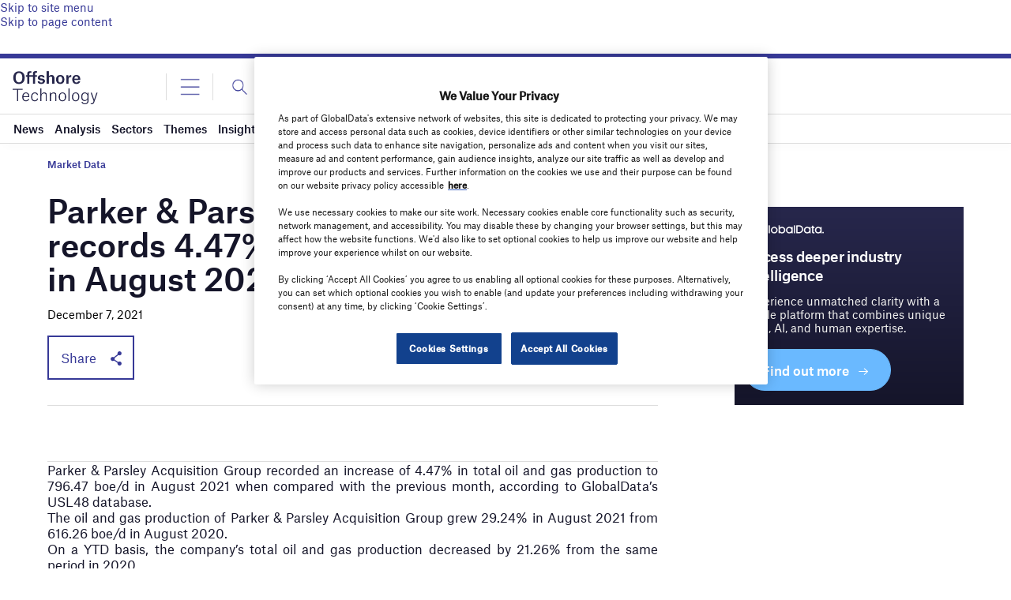

--- FILE ---
content_type: text/html; charset=utf-8
request_url: https://www.google.com/recaptcha/api2/anchor?ar=1&k=6LcqBjQUAAAAAOm0OoVcGhdeuwRaYeG44rfzGqtv&co=aHR0cHM6Ly93d3cub2Zmc2hvcmUtdGVjaG5vbG9neS5jb206NDQz&hl=en&v=PoyoqOPhxBO7pBk68S4YbpHZ&size=normal&anchor-ms=20000&execute-ms=30000&cb=rgpqxccrl3m6
body_size: 49536
content:
<!DOCTYPE HTML><html dir="ltr" lang="en"><head><meta http-equiv="Content-Type" content="text/html; charset=UTF-8">
<meta http-equiv="X-UA-Compatible" content="IE=edge">
<title>reCAPTCHA</title>
<style type="text/css">
/* cyrillic-ext */
@font-face {
  font-family: 'Roboto';
  font-style: normal;
  font-weight: 400;
  font-stretch: 100%;
  src: url(//fonts.gstatic.com/s/roboto/v48/KFO7CnqEu92Fr1ME7kSn66aGLdTylUAMa3GUBHMdazTgWw.woff2) format('woff2');
  unicode-range: U+0460-052F, U+1C80-1C8A, U+20B4, U+2DE0-2DFF, U+A640-A69F, U+FE2E-FE2F;
}
/* cyrillic */
@font-face {
  font-family: 'Roboto';
  font-style: normal;
  font-weight: 400;
  font-stretch: 100%;
  src: url(//fonts.gstatic.com/s/roboto/v48/KFO7CnqEu92Fr1ME7kSn66aGLdTylUAMa3iUBHMdazTgWw.woff2) format('woff2');
  unicode-range: U+0301, U+0400-045F, U+0490-0491, U+04B0-04B1, U+2116;
}
/* greek-ext */
@font-face {
  font-family: 'Roboto';
  font-style: normal;
  font-weight: 400;
  font-stretch: 100%;
  src: url(//fonts.gstatic.com/s/roboto/v48/KFO7CnqEu92Fr1ME7kSn66aGLdTylUAMa3CUBHMdazTgWw.woff2) format('woff2');
  unicode-range: U+1F00-1FFF;
}
/* greek */
@font-face {
  font-family: 'Roboto';
  font-style: normal;
  font-weight: 400;
  font-stretch: 100%;
  src: url(//fonts.gstatic.com/s/roboto/v48/KFO7CnqEu92Fr1ME7kSn66aGLdTylUAMa3-UBHMdazTgWw.woff2) format('woff2');
  unicode-range: U+0370-0377, U+037A-037F, U+0384-038A, U+038C, U+038E-03A1, U+03A3-03FF;
}
/* math */
@font-face {
  font-family: 'Roboto';
  font-style: normal;
  font-weight: 400;
  font-stretch: 100%;
  src: url(//fonts.gstatic.com/s/roboto/v48/KFO7CnqEu92Fr1ME7kSn66aGLdTylUAMawCUBHMdazTgWw.woff2) format('woff2');
  unicode-range: U+0302-0303, U+0305, U+0307-0308, U+0310, U+0312, U+0315, U+031A, U+0326-0327, U+032C, U+032F-0330, U+0332-0333, U+0338, U+033A, U+0346, U+034D, U+0391-03A1, U+03A3-03A9, U+03B1-03C9, U+03D1, U+03D5-03D6, U+03F0-03F1, U+03F4-03F5, U+2016-2017, U+2034-2038, U+203C, U+2040, U+2043, U+2047, U+2050, U+2057, U+205F, U+2070-2071, U+2074-208E, U+2090-209C, U+20D0-20DC, U+20E1, U+20E5-20EF, U+2100-2112, U+2114-2115, U+2117-2121, U+2123-214F, U+2190, U+2192, U+2194-21AE, U+21B0-21E5, U+21F1-21F2, U+21F4-2211, U+2213-2214, U+2216-22FF, U+2308-230B, U+2310, U+2319, U+231C-2321, U+2336-237A, U+237C, U+2395, U+239B-23B7, U+23D0, U+23DC-23E1, U+2474-2475, U+25AF, U+25B3, U+25B7, U+25BD, U+25C1, U+25CA, U+25CC, U+25FB, U+266D-266F, U+27C0-27FF, U+2900-2AFF, U+2B0E-2B11, U+2B30-2B4C, U+2BFE, U+3030, U+FF5B, U+FF5D, U+1D400-1D7FF, U+1EE00-1EEFF;
}
/* symbols */
@font-face {
  font-family: 'Roboto';
  font-style: normal;
  font-weight: 400;
  font-stretch: 100%;
  src: url(//fonts.gstatic.com/s/roboto/v48/KFO7CnqEu92Fr1ME7kSn66aGLdTylUAMaxKUBHMdazTgWw.woff2) format('woff2');
  unicode-range: U+0001-000C, U+000E-001F, U+007F-009F, U+20DD-20E0, U+20E2-20E4, U+2150-218F, U+2190, U+2192, U+2194-2199, U+21AF, U+21E6-21F0, U+21F3, U+2218-2219, U+2299, U+22C4-22C6, U+2300-243F, U+2440-244A, U+2460-24FF, U+25A0-27BF, U+2800-28FF, U+2921-2922, U+2981, U+29BF, U+29EB, U+2B00-2BFF, U+4DC0-4DFF, U+FFF9-FFFB, U+10140-1018E, U+10190-1019C, U+101A0, U+101D0-101FD, U+102E0-102FB, U+10E60-10E7E, U+1D2C0-1D2D3, U+1D2E0-1D37F, U+1F000-1F0FF, U+1F100-1F1AD, U+1F1E6-1F1FF, U+1F30D-1F30F, U+1F315, U+1F31C, U+1F31E, U+1F320-1F32C, U+1F336, U+1F378, U+1F37D, U+1F382, U+1F393-1F39F, U+1F3A7-1F3A8, U+1F3AC-1F3AF, U+1F3C2, U+1F3C4-1F3C6, U+1F3CA-1F3CE, U+1F3D4-1F3E0, U+1F3ED, U+1F3F1-1F3F3, U+1F3F5-1F3F7, U+1F408, U+1F415, U+1F41F, U+1F426, U+1F43F, U+1F441-1F442, U+1F444, U+1F446-1F449, U+1F44C-1F44E, U+1F453, U+1F46A, U+1F47D, U+1F4A3, U+1F4B0, U+1F4B3, U+1F4B9, U+1F4BB, U+1F4BF, U+1F4C8-1F4CB, U+1F4D6, U+1F4DA, U+1F4DF, U+1F4E3-1F4E6, U+1F4EA-1F4ED, U+1F4F7, U+1F4F9-1F4FB, U+1F4FD-1F4FE, U+1F503, U+1F507-1F50B, U+1F50D, U+1F512-1F513, U+1F53E-1F54A, U+1F54F-1F5FA, U+1F610, U+1F650-1F67F, U+1F687, U+1F68D, U+1F691, U+1F694, U+1F698, U+1F6AD, U+1F6B2, U+1F6B9-1F6BA, U+1F6BC, U+1F6C6-1F6CF, U+1F6D3-1F6D7, U+1F6E0-1F6EA, U+1F6F0-1F6F3, U+1F6F7-1F6FC, U+1F700-1F7FF, U+1F800-1F80B, U+1F810-1F847, U+1F850-1F859, U+1F860-1F887, U+1F890-1F8AD, U+1F8B0-1F8BB, U+1F8C0-1F8C1, U+1F900-1F90B, U+1F93B, U+1F946, U+1F984, U+1F996, U+1F9E9, U+1FA00-1FA6F, U+1FA70-1FA7C, U+1FA80-1FA89, U+1FA8F-1FAC6, U+1FACE-1FADC, U+1FADF-1FAE9, U+1FAF0-1FAF8, U+1FB00-1FBFF;
}
/* vietnamese */
@font-face {
  font-family: 'Roboto';
  font-style: normal;
  font-weight: 400;
  font-stretch: 100%;
  src: url(//fonts.gstatic.com/s/roboto/v48/KFO7CnqEu92Fr1ME7kSn66aGLdTylUAMa3OUBHMdazTgWw.woff2) format('woff2');
  unicode-range: U+0102-0103, U+0110-0111, U+0128-0129, U+0168-0169, U+01A0-01A1, U+01AF-01B0, U+0300-0301, U+0303-0304, U+0308-0309, U+0323, U+0329, U+1EA0-1EF9, U+20AB;
}
/* latin-ext */
@font-face {
  font-family: 'Roboto';
  font-style: normal;
  font-weight: 400;
  font-stretch: 100%;
  src: url(//fonts.gstatic.com/s/roboto/v48/KFO7CnqEu92Fr1ME7kSn66aGLdTylUAMa3KUBHMdazTgWw.woff2) format('woff2');
  unicode-range: U+0100-02BA, U+02BD-02C5, U+02C7-02CC, U+02CE-02D7, U+02DD-02FF, U+0304, U+0308, U+0329, U+1D00-1DBF, U+1E00-1E9F, U+1EF2-1EFF, U+2020, U+20A0-20AB, U+20AD-20C0, U+2113, U+2C60-2C7F, U+A720-A7FF;
}
/* latin */
@font-face {
  font-family: 'Roboto';
  font-style: normal;
  font-weight: 400;
  font-stretch: 100%;
  src: url(//fonts.gstatic.com/s/roboto/v48/KFO7CnqEu92Fr1ME7kSn66aGLdTylUAMa3yUBHMdazQ.woff2) format('woff2');
  unicode-range: U+0000-00FF, U+0131, U+0152-0153, U+02BB-02BC, U+02C6, U+02DA, U+02DC, U+0304, U+0308, U+0329, U+2000-206F, U+20AC, U+2122, U+2191, U+2193, U+2212, U+2215, U+FEFF, U+FFFD;
}
/* cyrillic-ext */
@font-face {
  font-family: 'Roboto';
  font-style: normal;
  font-weight: 500;
  font-stretch: 100%;
  src: url(//fonts.gstatic.com/s/roboto/v48/KFO7CnqEu92Fr1ME7kSn66aGLdTylUAMa3GUBHMdazTgWw.woff2) format('woff2');
  unicode-range: U+0460-052F, U+1C80-1C8A, U+20B4, U+2DE0-2DFF, U+A640-A69F, U+FE2E-FE2F;
}
/* cyrillic */
@font-face {
  font-family: 'Roboto';
  font-style: normal;
  font-weight: 500;
  font-stretch: 100%;
  src: url(//fonts.gstatic.com/s/roboto/v48/KFO7CnqEu92Fr1ME7kSn66aGLdTylUAMa3iUBHMdazTgWw.woff2) format('woff2');
  unicode-range: U+0301, U+0400-045F, U+0490-0491, U+04B0-04B1, U+2116;
}
/* greek-ext */
@font-face {
  font-family: 'Roboto';
  font-style: normal;
  font-weight: 500;
  font-stretch: 100%;
  src: url(//fonts.gstatic.com/s/roboto/v48/KFO7CnqEu92Fr1ME7kSn66aGLdTylUAMa3CUBHMdazTgWw.woff2) format('woff2');
  unicode-range: U+1F00-1FFF;
}
/* greek */
@font-face {
  font-family: 'Roboto';
  font-style: normal;
  font-weight: 500;
  font-stretch: 100%;
  src: url(//fonts.gstatic.com/s/roboto/v48/KFO7CnqEu92Fr1ME7kSn66aGLdTylUAMa3-UBHMdazTgWw.woff2) format('woff2');
  unicode-range: U+0370-0377, U+037A-037F, U+0384-038A, U+038C, U+038E-03A1, U+03A3-03FF;
}
/* math */
@font-face {
  font-family: 'Roboto';
  font-style: normal;
  font-weight: 500;
  font-stretch: 100%;
  src: url(//fonts.gstatic.com/s/roboto/v48/KFO7CnqEu92Fr1ME7kSn66aGLdTylUAMawCUBHMdazTgWw.woff2) format('woff2');
  unicode-range: U+0302-0303, U+0305, U+0307-0308, U+0310, U+0312, U+0315, U+031A, U+0326-0327, U+032C, U+032F-0330, U+0332-0333, U+0338, U+033A, U+0346, U+034D, U+0391-03A1, U+03A3-03A9, U+03B1-03C9, U+03D1, U+03D5-03D6, U+03F0-03F1, U+03F4-03F5, U+2016-2017, U+2034-2038, U+203C, U+2040, U+2043, U+2047, U+2050, U+2057, U+205F, U+2070-2071, U+2074-208E, U+2090-209C, U+20D0-20DC, U+20E1, U+20E5-20EF, U+2100-2112, U+2114-2115, U+2117-2121, U+2123-214F, U+2190, U+2192, U+2194-21AE, U+21B0-21E5, U+21F1-21F2, U+21F4-2211, U+2213-2214, U+2216-22FF, U+2308-230B, U+2310, U+2319, U+231C-2321, U+2336-237A, U+237C, U+2395, U+239B-23B7, U+23D0, U+23DC-23E1, U+2474-2475, U+25AF, U+25B3, U+25B7, U+25BD, U+25C1, U+25CA, U+25CC, U+25FB, U+266D-266F, U+27C0-27FF, U+2900-2AFF, U+2B0E-2B11, U+2B30-2B4C, U+2BFE, U+3030, U+FF5B, U+FF5D, U+1D400-1D7FF, U+1EE00-1EEFF;
}
/* symbols */
@font-face {
  font-family: 'Roboto';
  font-style: normal;
  font-weight: 500;
  font-stretch: 100%;
  src: url(//fonts.gstatic.com/s/roboto/v48/KFO7CnqEu92Fr1ME7kSn66aGLdTylUAMaxKUBHMdazTgWw.woff2) format('woff2');
  unicode-range: U+0001-000C, U+000E-001F, U+007F-009F, U+20DD-20E0, U+20E2-20E4, U+2150-218F, U+2190, U+2192, U+2194-2199, U+21AF, U+21E6-21F0, U+21F3, U+2218-2219, U+2299, U+22C4-22C6, U+2300-243F, U+2440-244A, U+2460-24FF, U+25A0-27BF, U+2800-28FF, U+2921-2922, U+2981, U+29BF, U+29EB, U+2B00-2BFF, U+4DC0-4DFF, U+FFF9-FFFB, U+10140-1018E, U+10190-1019C, U+101A0, U+101D0-101FD, U+102E0-102FB, U+10E60-10E7E, U+1D2C0-1D2D3, U+1D2E0-1D37F, U+1F000-1F0FF, U+1F100-1F1AD, U+1F1E6-1F1FF, U+1F30D-1F30F, U+1F315, U+1F31C, U+1F31E, U+1F320-1F32C, U+1F336, U+1F378, U+1F37D, U+1F382, U+1F393-1F39F, U+1F3A7-1F3A8, U+1F3AC-1F3AF, U+1F3C2, U+1F3C4-1F3C6, U+1F3CA-1F3CE, U+1F3D4-1F3E0, U+1F3ED, U+1F3F1-1F3F3, U+1F3F5-1F3F7, U+1F408, U+1F415, U+1F41F, U+1F426, U+1F43F, U+1F441-1F442, U+1F444, U+1F446-1F449, U+1F44C-1F44E, U+1F453, U+1F46A, U+1F47D, U+1F4A3, U+1F4B0, U+1F4B3, U+1F4B9, U+1F4BB, U+1F4BF, U+1F4C8-1F4CB, U+1F4D6, U+1F4DA, U+1F4DF, U+1F4E3-1F4E6, U+1F4EA-1F4ED, U+1F4F7, U+1F4F9-1F4FB, U+1F4FD-1F4FE, U+1F503, U+1F507-1F50B, U+1F50D, U+1F512-1F513, U+1F53E-1F54A, U+1F54F-1F5FA, U+1F610, U+1F650-1F67F, U+1F687, U+1F68D, U+1F691, U+1F694, U+1F698, U+1F6AD, U+1F6B2, U+1F6B9-1F6BA, U+1F6BC, U+1F6C6-1F6CF, U+1F6D3-1F6D7, U+1F6E0-1F6EA, U+1F6F0-1F6F3, U+1F6F7-1F6FC, U+1F700-1F7FF, U+1F800-1F80B, U+1F810-1F847, U+1F850-1F859, U+1F860-1F887, U+1F890-1F8AD, U+1F8B0-1F8BB, U+1F8C0-1F8C1, U+1F900-1F90B, U+1F93B, U+1F946, U+1F984, U+1F996, U+1F9E9, U+1FA00-1FA6F, U+1FA70-1FA7C, U+1FA80-1FA89, U+1FA8F-1FAC6, U+1FACE-1FADC, U+1FADF-1FAE9, U+1FAF0-1FAF8, U+1FB00-1FBFF;
}
/* vietnamese */
@font-face {
  font-family: 'Roboto';
  font-style: normal;
  font-weight: 500;
  font-stretch: 100%;
  src: url(//fonts.gstatic.com/s/roboto/v48/KFO7CnqEu92Fr1ME7kSn66aGLdTylUAMa3OUBHMdazTgWw.woff2) format('woff2');
  unicode-range: U+0102-0103, U+0110-0111, U+0128-0129, U+0168-0169, U+01A0-01A1, U+01AF-01B0, U+0300-0301, U+0303-0304, U+0308-0309, U+0323, U+0329, U+1EA0-1EF9, U+20AB;
}
/* latin-ext */
@font-face {
  font-family: 'Roboto';
  font-style: normal;
  font-weight: 500;
  font-stretch: 100%;
  src: url(//fonts.gstatic.com/s/roboto/v48/KFO7CnqEu92Fr1ME7kSn66aGLdTylUAMa3KUBHMdazTgWw.woff2) format('woff2');
  unicode-range: U+0100-02BA, U+02BD-02C5, U+02C7-02CC, U+02CE-02D7, U+02DD-02FF, U+0304, U+0308, U+0329, U+1D00-1DBF, U+1E00-1E9F, U+1EF2-1EFF, U+2020, U+20A0-20AB, U+20AD-20C0, U+2113, U+2C60-2C7F, U+A720-A7FF;
}
/* latin */
@font-face {
  font-family: 'Roboto';
  font-style: normal;
  font-weight: 500;
  font-stretch: 100%;
  src: url(//fonts.gstatic.com/s/roboto/v48/KFO7CnqEu92Fr1ME7kSn66aGLdTylUAMa3yUBHMdazQ.woff2) format('woff2');
  unicode-range: U+0000-00FF, U+0131, U+0152-0153, U+02BB-02BC, U+02C6, U+02DA, U+02DC, U+0304, U+0308, U+0329, U+2000-206F, U+20AC, U+2122, U+2191, U+2193, U+2212, U+2215, U+FEFF, U+FFFD;
}
/* cyrillic-ext */
@font-face {
  font-family: 'Roboto';
  font-style: normal;
  font-weight: 900;
  font-stretch: 100%;
  src: url(//fonts.gstatic.com/s/roboto/v48/KFO7CnqEu92Fr1ME7kSn66aGLdTylUAMa3GUBHMdazTgWw.woff2) format('woff2');
  unicode-range: U+0460-052F, U+1C80-1C8A, U+20B4, U+2DE0-2DFF, U+A640-A69F, U+FE2E-FE2F;
}
/* cyrillic */
@font-face {
  font-family: 'Roboto';
  font-style: normal;
  font-weight: 900;
  font-stretch: 100%;
  src: url(//fonts.gstatic.com/s/roboto/v48/KFO7CnqEu92Fr1ME7kSn66aGLdTylUAMa3iUBHMdazTgWw.woff2) format('woff2');
  unicode-range: U+0301, U+0400-045F, U+0490-0491, U+04B0-04B1, U+2116;
}
/* greek-ext */
@font-face {
  font-family: 'Roboto';
  font-style: normal;
  font-weight: 900;
  font-stretch: 100%;
  src: url(//fonts.gstatic.com/s/roboto/v48/KFO7CnqEu92Fr1ME7kSn66aGLdTylUAMa3CUBHMdazTgWw.woff2) format('woff2');
  unicode-range: U+1F00-1FFF;
}
/* greek */
@font-face {
  font-family: 'Roboto';
  font-style: normal;
  font-weight: 900;
  font-stretch: 100%;
  src: url(//fonts.gstatic.com/s/roboto/v48/KFO7CnqEu92Fr1ME7kSn66aGLdTylUAMa3-UBHMdazTgWw.woff2) format('woff2');
  unicode-range: U+0370-0377, U+037A-037F, U+0384-038A, U+038C, U+038E-03A1, U+03A3-03FF;
}
/* math */
@font-face {
  font-family: 'Roboto';
  font-style: normal;
  font-weight: 900;
  font-stretch: 100%;
  src: url(//fonts.gstatic.com/s/roboto/v48/KFO7CnqEu92Fr1ME7kSn66aGLdTylUAMawCUBHMdazTgWw.woff2) format('woff2');
  unicode-range: U+0302-0303, U+0305, U+0307-0308, U+0310, U+0312, U+0315, U+031A, U+0326-0327, U+032C, U+032F-0330, U+0332-0333, U+0338, U+033A, U+0346, U+034D, U+0391-03A1, U+03A3-03A9, U+03B1-03C9, U+03D1, U+03D5-03D6, U+03F0-03F1, U+03F4-03F5, U+2016-2017, U+2034-2038, U+203C, U+2040, U+2043, U+2047, U+2050, U+2057, U+205F, U+2070-2071, U+2074-208E, U+2090-209C, U+20D0-20DC, U+20E1, U+20E5-20EF, U+2100-2112, U+2114-2115, U+2117-2121, U+2123-214F, U+2190, U+2192, U+2194-21AE, U+21B0-21E5, U+21F1-21F2, U+21F4-2211, U+2213-2214, U+2216-22FF, U+2308-230B, U+2310, U+2319, U+231C-2321, U+2336-237A, U+237C, U+2395, U+239B-23B7, U+23D0, U+23DC-23E1, U+2474-2475, U+25AF, U+25B3, U+25B7, U+25BD, U+25C1, U+25CA, U+25CC, U+25FB, U+266D-266F, U+27C0-27FF, U+2900-2AFF, U+2B0E-2B11, U+2B30-2B4C, U+2BFE, U+3030, U+FF5B, U+FF5D, U+1D400-1D7FF, U+1EE00-1EEFF;
}
/* symbols */
@font-face {
  font-family: 'Roboto';
  font-style: normal;
  font-weight: 900;
  font-stretch: 100%;
  src: url(//fonts.gstatic.com/s/roboto/v48/KFO7CnqEu92Fr1ME7kSn66aGLdTylUAMaxKUBHMdazTgWw.woff2) format('woff2');
  unicode-range: U+0001-000C, U+000E-001F, U+007F-009F, U+20DD-20E0, U+20E2-20E4, U+2150-218F, U+2190, U+2192, U+2194-2199, U+21AF, U+21E6-21F0, U+21F3, U+2218-2219, U+2299, U+22C4-22C6, U+2300-243F, U+2440-244A, U+2460-24FF, U+25A0-27BF, U+2800-28FF, U+2921-2922, U+2981, U+29BF, U+29EB, U+2B00-2BFF, U+4DC0-4DFF, U+FFF9-FFFB, U+10140-1018E, U+10190-1019C, U+101A0, U+101D0-101FD, U+102E0-102FB, U+10E60-10E7E, U+1D2C0-1D2D3, U+1D2E0-1D37F, U+1F000-1F0FF, U+1F100-1F1AD, U+1F1E6-1F1FF, U+1F30D-1F30F, U+1F315, U+1F31C, U+1F31E, U+1F320-1F32C, U+1F336, U+1F378, U+1F37D, U+1F382, U+1F393-1F39F, U+1F3A7-1F3A8, U+1F3AC-1F3AF, U+1F3C2, U+1F3C4-1F3C6, U+1F3CA-1F3CE, U+1F3D4-1F3E0, U+1F3ED, U+1F3F1-1F3F3, U+1F3F5-1F3F7, U+1F408, U+1F415, U+1F41F, U+1F426, U+1F43F, U+1F441-1F442, U+1F444, U+1F446-1F449, U+1F44C-1F44E, U+1F453, U+1F46A, U+1F47D, U+1F4A3, U+1F4B0, U+1F4B3, U+1F4B9, U+1F4BB, U+1F4BF, U+1F4C8-1F4CB, U+1F4D6, U+1F4DA, U+1F4DF, U+1F4E3-1F4E6, U+1F4EA-1F4ED, U+1F4F7, U+1F4F9-1F4FB, U+1F4FD-1F4FE, U+1F503, U+1F507-1F50B, U+1F50D, U+1F512-1F513, U+1F53E-1F54A, U+1F54F-1F5FA, U+1F610, U+1F650-1F67F, U+1F687, U+1F68D, U+1F691, U+1F694, U+1F698, U+1F6AD, U+1F6B2, U+1F6B9-1F6BA, U+1F6BC, U+1F6C6-1F6CF, U+1F6D3-1F6D7, U+1F6E0-1F6EA, U+1F6F0-1F6F3, U+1F6F7-1F6FC, U+1F700-1F7FF, U+1F800-1F80B, U+1F810-1F847, U+1F850-1F859, U+1F860-1F887, U+1F890-1F8AD, U+1F8B0-1F8BB, U+1F8C0-1F8C1, U+1F900-1F90B, U+1F93B, U+1F946, U+1F984, U+1F996, U+1F9E9, U+1FA00-1FA6F, U+1FA70-1FA7C, U+1FA80-1FA89, U+1FA8F-1FAC6, U+1FACE-1FADC, U+1FADF-1FAE9, U+1FAF0-1FAF8, U+1FB00-1FBFF;
}
/* vietnamese */
@font-face {
  font-family: 'Roboto';
  font-style: normal;
  font-weight: 900;
  font-stretch: 100%;
  src: url(//fonts.gstatic.com/s/roboto/v48/KFO7CnqEu92Fr1ME7kSn66aGLdTylUAMa3OUBHMdazTgWw.woff2) format('woff2');
  unicode-range: U+0102-0103, U+0110-0111, U+0128-0129, U+0168-0169, U+01A0-01A1, U+01AF-01B0, U+0300-0301, U+0303-0304, U+0308-0309, U+0323, U+0329, U+1EA0-1EF9, U+20AB;
}
/* latin-ext */
@font-face {
  font-family: 'Roboto';
  font-style: normal;
  font-weight: 900;
  font-stretch: 100%;
  src: url(//fonts.gstatic.com/s/roboto/v48/KFO7CnqEu92Fr1ME7kSn66aGLdTylUAMa3KUBHMdazTgWw.woff2) format('woff2');
  unicode-range: U+0100-02BA, U+02BD-02C5, U+02C7-02CC, U+02CE-02D7, U+02DD-02FF, U+0304, U+0308, U+0329, U+1D00-1DBF, U+1E00-1E9F, U+1EF2-1EFF, U+2020, U+20A0-20AB, U+20AD-20C0, U+2113, U+2C60-2C7F, U+A720-A7FF;
}
/* latin */
@font-face {
  font-family: 'Roboto';
  font-style: normal;
  font-weight: 900;
  font-stretch: 100%;
  src: url(//fonts.gstatic.com/s/roboto/v48/KFO7CnqEu92Fr1ME7kSn66aGLdTylUAMa3yUBHMdazQ.woff2) format('woff2');
  unicode-range: U+0000-00FF, U+0131, U+0152-0153, U+02BB-02BC, U+02C6, U+02DA, U+02DC, U+0304, U+0308, U+0329, U+2000-206F, U+20AC, U+2122, U+2191, U+2193, U+2212, U+2215, U+FEFF, U+FFFD;
}

</style>
<link rel="stylesheet" type="text/css" href="https://www.gstatic.com/recaptcha/releases/PoyoqOPhxBO7pBk68S4YbpHZ/styles__ltr.css">
<script nonce="00Nx60r4emDuheRjjhE01w" type="text/javascript">window['__recaptcha_api'] = 'https://www.google.com/recaptcha/api2/';</script>
<script type="text/javascript" src="https://www.gstatic.com/recaptcha/releases/PoyoqOPhxBO7pBk68S4YbpHZ/recaptcha__en.js" nonce="00Nx60r4emDuheRjjhE01w">
      
    </script></head>
<body><div id="rc-anchor-alert" class="rc-anchor-alert"></div>
<input type="hidden" id="recaptcha-token" value="[base64]">
<script type="text/javascript" nonce="00Nx60r4emDuheRjjhE01w">
      recaptcha.anchor.Main.init("[\x22ainput\x22,[\x22bgdata\x22,\x22\x22,\[base64]/[base64]/[base64]/[base64]/[base64]/[base64]/[base64]/[base64]/[base64]/[base64]\\u003d\x22,\[base64]\x22,\[base64]/DgcKBw49xw4PCp8OpKMO1wpHCpEQfwqXCp8Oew6d5KCx7wpTDr8KAUxhtTkDDjMOCwp/DpwhxCcKhwq/DqcOYwqbCtcKKFgbDq2jDuMO3DMO8w6pyb0UVRQXDq09Vwq/Dm1ZubMOjwqnCrcOOXi41wrIoworDuzrDqEwHwo8ZccO8MB9zw47DilDCtydcc1nCjQxhdcKWLMOXwrrDsVMcwqheWcOrw4rDp8KjC8KQw4rDhsKpw7tvw6EtasKqwr/DtsKPIxlpWsOFcMOIBcO9wqZ4ak1Bwpkcw60ofh0oLyTDiW95AcKmQG8JQHk/[base64]/[base64]/DnEtjDCxkM8Ohw5tKA8O+WzYpJUArWMKvccOzwo8Mw6MowrRFZ8OyE8KOJ8OiWGvCuCN8w7JYw5vCkcKAVxpFTMK/wqAUK0XDpnrCpDjDuxlQMiDCuCcvW8KAOcKzTV/[base64]/Ckj7CrMOgIMOKJ0YSLm8JJMOOw54dc8OVwo4Yw44lQH0ZwrbDgEpwwrLDh0jDgcKuH8OWwr03SMKQMMOadMOaw7HDultvwq3CkcKvw6QJw7XDv8Ouw6TCl3PCtMO/w4QUEBLDhsKLS0VIJ8K8w6kDw6MBDQJqwpsXw7gZRDDDmkkmCsKlI8ODAsKswqkhw7g0w4jDnHh+ZHjDsXVJw7coEBBMBsK3w57Dmng8TG/Ci3nDr8OCN8Ogw5XDmcO6cGUxHC1/[base64]/DuQoKMcKQVTVqw5LDt8KaQsOZw4hcwqc2wpzDln3CvMOuAcOXCWVPwq4cw5oJTS0xwrNmwqfCkxctw6AGcsOVwrjDlsO6wpQ3SsOqUwJhwoIrCcOQw77ClCDDqn9+NQtrw6MHw6vDqcKjwpHDlMKTw7nCjcKGesOwwqTDm1IBN8KBbMK/w71Uw6XDvsOUXhnDsMOJFFfCtcOoDcKwVitfw6PDkSXDoknCgMKyw4/[base64]/[base64]/ClGvDscOiw7nDohB0M8KePx3CmxPDmMOnw7rCljAAW2HCpknDgsOLJsK6w4bDvAzCn1jCsy5Qw73Cs8KaVWrCqB00TwLDrsOfesKTKkzDpRLDtMKIccK/MMOiw77DiEsmwp3DoMKfAQkRw7rDhCDDk0dxwrNnwoLDt0twFT/[base64]/[base64]/CnCbDjzfDt8OgwojCtEoTwpbDhsOwZW1iw5TDj2fCiTLDjmTDsV1VwowJw4Yiw4MzHAhDN19ABMOeB8Obwocuw6XCjw91bBlww4PCuMOcH8ODHGUFwqTDr8KzwofDh8OvwqcZw7rDn8ODK8K6w7vCisOANTwCw6DDl2TComHDvn/CqyLDqUXDh35YV0FEw5NlwrLDthF/w7jDv8KrwrjCr8Orw6QWwqAoR8O+woRBdHw3w51UAsOBwp9Nw5QYCl4JwpYJfQ3DoMOmN3liwqDDugnDp8KcwpXDusK6wr7DmcO9KcKGXcKfwookLx9OLyPCisKETcOXcsKELcKxwrfDsDHCrB7DplpybXhyM8KqdADCtRDDoG/[base64]/CiVDCi8K2O8KPwoQCJ8K8wq0bEMOEdsOdHizDgMORXBvCowzCtsK9HSjCln5HwqsbworCrMO5EznDl8KOw69Vw6HCvlPDvAnCj8KiFig9SMOlc8Kzwq/[base64]/[base64]/CpStpHiDCpAnCkmYWwpILw6XDtmtoZMO/[base64]/[base64]/[base64]/wrkmwqfDp8OYRcOrw7s5wpvDmMOQwqEJc2TCusOQV8OzTcOwRCd/w7NpeVllwqvDhcKHw7d9SsKIJcOXbsKFwpLDulLCuTdhw5DDmsONw5TDlw/[base64]/[base64]/DpMO9wrdJD8ODCsOPw4MldcKpGcKrwrfDm0A0wqE+EhzDkcKFOsO1GsOaw7Nfw5nDsMKmYghfJMK9D8OqJcKWaF8nEsKXw5HDnDTDlsOmw6hmCcKTZgIOV8KVwprCgMOsEcOMw4NbVMOUw7I6I1TDtWnCicOawqg3H8Kqw6ENAAZ+wqQ5PcOZGsOqwrQsbcKqbjMPwp/CgMKNwrRsw6/Cn8K0GWjCrm/CtzQQJcKKw5c2wqvCrkohS2oSMmQ5w583J15iLsO/N3QDE2LCusK8IcKTwpjDgcORw5bDtiUPLMKEwr7ChQxYF8OKw4Z6OVzCkgpQeEQow53DlcOzwq/DvXXDtzccKcOFbXAKw5/DpkZvw7HCpjjCkix2wqrCjXdMPDvDuHtVwq3DkUHDj8Knwp07fcKVwo1hFCTDqQ/DmkJcDcK1w5ssA8OWBwlJIT5hLgXCjWpmH8O3CcOVwo4DMGIZwrM8worChnhGVcOBcMK1ZQDDrShXUcOfw5bCucO/[base64]/[base64]/CimweQF5sbsKVbjsowp7Do1vCrzNvV8KpW8K/[base64]/DiyrChCkeSnPDvsOWwqY/[base64]/[base64]/CpsKFw5LCu0LDlBcFMcOFKmfCjDzChkYvPcK0NRsow7NsNDtGK8OGwo3CpMK7esKvwovDvEM4w7QjwqHCuxHDmMOswr9HwpfDixPClBjDuANQecO6PWbCrw3DtxfCmsOvw7oNw6/[base64]/woDDs07DlDfCuMKLwrLCrTXDr8KUQ8OCw6XCp2A1SMKewoc8d8Kddmk2SMK3w60bwrtnw7jDuUIEwpjDmldGaGETEcK2RAZGGFbDk1tWdR1wZ3UQd2bDq23Dq1LCsQrCh8OjaTLDiX7DnShPw57DvQknwrEKw6nCj1nDrFNlexXDuG4Rwq/DpWTDo8KFamHDoEpNwrZhLFjCscKswrR1w7rCpRIUMlhLwq0IecOrM0XCgsO2w4Q/SMKeOcKJwogGwpoNw7pbw6jCncOeYD3DvUPCu8O4b8OFw4ISw6jCkcOTw5DDkhTCkEfDhDwSMMK8wrBlwoMQw4wBecODQcO9wqzDgcOtfijCnF/[base64]/DmTbDmsO/worDi8OAw7vDhjfDlhsCw5HCgQXDrkUFwrfClMKIUsOKw5fCk8OewpwJwpcowozCt0MuwpRawpZNI8OTw6bDpcO9PsOuwpHCjA/[base64]/Cj8Klwp/Cu8KIDcO9w47DgcOMw4/[base64]/DoMOCbAfCkCTCpQUvwqYaw5keESh4wobDncKvHnVOUMOvw4BbFlN7woFJFGrDqBwIcsOlwqUXwr9VG8OqU8KJcAZuw47CgSMKODcHAcOkw4lELMKzw7zCtgQHw7/CgsOtw7NKw4t+wrLClcK6woTCmMOUF23Dm8KHwotEwo1KwqZjw7ApYMKSY8Ovw6MLwos+fA3CpkPCj8K7YMOSRj0lwrA9TsKPCwHCjnYnQsOpPcKnXsOSQ8OywobCqcOdw6XDl8KMGsO/[base64]/[base64]/[base64]/[base64]/CscKrXsKgwowQw4NNwrzCsMKgwp/[base64]/d0vDtMKMZsOVwpjDgTHCmQkZwqXCrMKxwpjCk0/CmVzDvcOuPsK0IGYaHMKqw43DpMK+wpUBw4nDvMO2YMKWwq1MwpoiLBHCkMOvwoskFRN8w4F4HDDCjgrDtCrCoRFcw5oSU8Kuwr/CoDFnwr06O3PDsXvCqMKiHBByw7EQR8Kvw5hpeMKbwopKAEzCvlDDpCZWwp/DjcKMw58Kw6J1DyXDvMOOw5HDqgUXworCiH3DrsOuIGBPw557J8OMw4RbMcOhQcKBY8KnwobCmcKmwoIkIsOKw5siBwvChiIJZUzDvhx7SMKBBsOMJy4swopaworDssOvdcOcw7rDqMOndcOHSsO0Y8KbwrnDoFfDphQhSxBzwo3DkcOsMsKhw6/DnsKKK1MdUkNgEsO9YHXDsMOLLEbCvWQ6W8KHwpbDtcObw6N8SsKnDcKUwpQQw7RgQQHCjMOTw73Cp8KaSiktw5Qqw6PCmsKZXMKBO8O3ZMKkPMKSJXsNwr4DRHY/KivClF5Zw43DqCJSwoxtDBhCbcOGDsK3wr00WMKXCx5gwoQobMOOwpkSbMOnw7V1w4Q2IB7DrcOEw5paaMKZw7d/WcOPaDvCk1LCmWzCgCfCjyzCkXh6UcOmVcOIw6kJATxuBcK0wprCnBoRAMKYw4trM8K3GMO9wrIywrkFwoRew57DpWjCtMOmQMKuHsOvBQvDhMO2woppXDHDrUpLw6Vyw6DDhGIBw64xYktgbx7Cjwg/X8KuKcK/w65RRsOlw6DCu8OnwooxOwfCp8KRwonDmMKdXcK6KyJjFGl/w7dawr0xwrh3wrrCnULCu8KVw6pxwp1yJsO7DS/CiG9cwpjCisOTwrnCrxTDgAceUMOqI8KSdMK+YsKfHxLCmBU8ZAUWfTvDmA1uwqTCqMOGe8Ohw6oibMOmEsKHAsOADQ1OHGdNNXLDpjgNw6Mqw4/[base64]/ClMKsw7nCg8Kbw5AWQQTChyUNwpdKKMKlW8KmwpjCgBlWVxTClD3DrFEHwroow53DlHhgdlMCPcKkw5Ufw758w7RNw5/Dtj/[base64]/[base64]/DjSkdwrXDp8K/woATBMOHdl3CtcKFR3HClWpqWMK+C8Kcwo3ChMKsYMKGbsOuDHx8wr/ClcKIwr3CqsKrCR3DjcOOw7lJIcORw5jDq8K/w5pRNCrCgMKRACw9UhfDtsOSw5DCrMKQURUnZsO9RsONwqMmw5kHeV7DssKpwpkjwpPCiUnDqnvDlcKtdsKsRjc0XcOWwph3w6/[base64]/e8KMZsOvwr95WmkgQsOAwptGJcO0VxHDmCnDiDAKLzMQSsK6wp9+WcKvwplzwqlNw5nCnlZrwq4KQUzDn8O8LcOYRiDCogpHBlbCqWrChsO5DcOqMTYMcnTDvMO8woLDribCnyMwwqfCjgXCucK7w5PDn8O8PsOdw4DDpcKETRM1IMKRw5/DuEZBw4jDokbDq8K8C17DtnVWCnoQwoHDqGXCtMOnw4PDn0pAwp4sw4p5wrNgcGrDpjLDq8Krw6nDtMKpfsKEQ1tneS/Dg8KTBEvDnFQNwp7Ck3BQw7QKPUJqcCZJwpjCisKGIAUKwrzCoF5Ow7YvwobCjMOwWzTDocKdw4DClH7Dk0ZQwo3CpMOAKMOHwp/[base64]/DnA/[base64]/WcOmcsOFUsOhw6zDkQLCqnPCp8K0wrhlw45RZ8OgwrrClVzDmUTDuUbDvFTDhDfDghnDsQsUdmrDjCcDWjRcAMKvZD7ChcOWwrzDucOCwp9Jw7opw7DDqRPCjWNyYcK/NgoBVQDCl8OeVjbDisOswpnDqBpYJ3zCsMK5wqJDdsKZwrAgwrpoAsOcaVIHOsOcw41HalJBwq0YQ8OswqEqwqJ3J8OjbVDDtcOvw70Dw6/DjsORFMKQwppKDcKoZ0TDpVDCukTDgXZJw5A9cCJ8G0bDsiwqMsO1wqRnw7zCkcObwrnCu2wAIcO7dcOnHVomDMK9wps7w7HCsCJ8w61uw4kaw4XDgDdJeg1mTMOQwpTDjyzDosK9wrHCgjLCrUvDillDw6vDgzgFwoDDgCM3WcO9BUUlNsKsXcKFBD3DqsKhEMOVwo/Dl8KkPlRvw7FVKTV4w6F9w4bCpcOXw7vDqhbDv8Oww4UOVMOkYW7CrsOrXF9RwrbCm1jCjsKRA8KARQpMZ2TDoMOHw7/DsVDClRzDkcOcwoYSAsOswpzCmmbCixMHwoJIHMKawqDCmsKkw77CiMOaSA7DkcODHT/CnhZoHcKmw7c0LlkEHTg7wpprw50aLlwKwqvCq8O9Ny3ChQQUFMOHRGrCvcK3aMOzw5txPkrCqsKpaVTCk8KcKX16QcOmHMKnGsKWw4/[base64]/DtsOOw4rCrcODEzPCkUvCtVzCm8KkwqUfNcKkUMO4wot/B0/[base64]/[base64]/wrXCoGktcxXCrG3Dm8Kxw5fCgsK4CsKaw4NuBsOgw4vCk8OuZjfDl1/CnUBXwrPDtxHCusK/KBxtAkPCocOyR8KUfCvCgADCvcOtw5kpwr7CqAHDmntxw4nDgiPCsBHDmMOJeMKpwqLDpEYuBmfDoEM/[base64]/wpdewqgEB0DDklQxw4/CtzLDncKuV8Krwo4mwpXCvMK+bcO7ZcKFwotJUnDCkTBYJcKyW8O5H8KgwrUNdX7CnsOjVsKow5fDocOAwrohIANbw6DCmsKdAMOEwogyb1/Co17CqcO5AMOpQkAiw5/Di8KQw7AGGMOXwrBSF8OQwpB9HMKCwpp3S8K6OC8MwrQdw6fCvsKNwp7CqsK/V8OZwp7CnXpzw4DCpFvCksKVfcKgD8ODwqcbEcK2NcKKw7YLesODw7rDu8KOWVgsw5hFDsKMwq5xw5ZmwpzDux/CuVLCj8KJwqPCosKmwpfDgAzCmcKUw6vCn8O6bMOcczgZOG5ULxzDrGkpw4PCg1jCucOVUBcPeMKheybDnynCsUnDqsO7NsKnVzLDmsKuaRrCu8ObYMO/YEXCpX7DnQbDojVHdcKlwolDw7rDiMK3w4DDn2bCo3I1Ihpqa154QsOwBDxSw6fDjsK5NTAFAsO+BjBmwojCscOnwplBwpfDuDjDin/Ck8ONJkvDsngfAkBVL3kxw782wo/CqHjCjcK2wqnCvnJWw73Cq08Vwq7DjCsvK1jCt27DtMKCw7o0w5vDocOMw5HDm8K4w41RQCwzAMKBIHopw7PCmsObaMOBe8OaR8KGw7HClAIZD8OYY8O4wptuw7XDtxPDoVHDvMO/[base64]/[base64]/NcKAQDEIC8ObVUEcw7QhK8OEw6jCvVxPVsKkNMOjGMOHwq8awqBlwq7DrMOVwoXCvRUfbFPCncKPwpw2w70mOB3DshLCssOMDhfCuMOEwqvCjcOlw7bDq00eAlgdw5B7wo/Dl8K+wrsqFsOAwojDnwFxwqXCilXDqiPCjcKrw4w2wpcEf2RawoNFPcKpwroCbyrCrjrCqkRYw48RwoFiT0HDjx/Dp8KIw4BnI8KFwqvCkcOPSgs9w69haB8cw5YxNMKWw417woNkwoJ3W8KebsKAwqR+XBRKFlHCgjJzMUfDicKcAcKfGMOLBMKcXjMxw54VKzzDgm/DksOrw7TDh8OqwollBA3DrsOOIHfDqyhNZlNOBcOaQ8KyYcOswojCrwLChcKEwobDvh0EMRcJw67DucKMdcOEXMKywocgwobCrMOWYcKFwr4PwrHDrixHJAR1w6fDgXIvTMOVw7oSw4PDicO2ayNFHcKJPW/CjErDrcOgMsKJYTrCtMOQwrzDqyDCscK7TS8kw7ZWehjCmFkUwrliecK7wohgEcOgXSLCjj1two8fw4fDjUp3woZ1BsOJU1bCvVTCknFPP3VSwrhfw4fCvGdBwqlIw41nQgvCisOQF8OMwo3Co00JZQx0FUTDk8OywqrClMK/w4hqP8O3QVkuwrHDkAsjw6LDs8O/[base64]/DiXEbwonCmlwRw5rDqsKuw65Nw63CjzgNwpzClm3CuMKEwpUXw6owRcKxIXJuwpHDpyzDvVDDsULDl2jCicK5dEcFwqEpw4PCpz/DicKrwpESw49jGsK9w47DicKywpDDvCcmwoXDgsObPjhHwqvCkC59empOwoXConIZTXDCrRjDgV3DmMObw7TClnHCsyDDiMKGfwpyw7/DqsOMwpPDusO/IsKnwoMPFjnDqTcbwobDj21zCMOOQMOmTg/DosKiLcO9dMOUwqAYw5bCvHzClcKDT8K1PcOlwqIsKMONw4ZmwrXDh8OvcmsYUcKhw6pFR8K/[base64]/Ct8Kww55zw6TDolk6BcKFI8OULsKWaV55CcKRLcOcw4JkBVvDtUvChMKmG3NaIgJJwoM+LcK1w5BYw63ClEJGw6rDhw3DocOzw4rDuwvDmR3DkABawpvDsDodYMOWP3LCoj3Dl8Kqw4A/RTUNwpYIB8KRL8KKF0RWMz/DmmrDmcOaPsOmCMO9Cn3Cr8KcOcOFSmLDhRPCkcK2CsOPwp7DviBXUyU2wrTDqcKIw7DCtsOgw7jCl8KVYQVQwrnCuSHDkMKywq8NYyHCkMKWFn5+w6nDlMKRw74Iw4fDsBsbw5svwpNKagDClx4+wq/Dv8OLFcO5w6tKI1BmJDnCrMK4VHzDtMKsGVVfwqPCqn5PwpbDh8OIUsOOw4TCq8OvDkYpM8OJw6I0QMKURHIPAsOvw6jCoMOAw63CssKGM8OGwrksE8KewpDClBjDhcOeei3DpzEdwqlcwrLCqcKkwohpQWnDl8ODFzRSEWN/wrrDpkNLw7XCtsKeUMKfFHNEw6sWH8Kkw7DClMOxwrfCrMOpQwVwBylLK1IwwoPDmwBqf8OLwoEjwoM7OcKDFsKJNMKPw43DgcKkJ8O9wp7CvMK1wr81w4kiw48XQcKwQgtKwqTDgsOmwozCn8KCwq/Cr27CrnXDpcKWwqR4woTDjMKVZMO7w5thS8O+w6vDoBMiXcKpwoIqwqgjw4bDhsO8w7xoCsO8WMKCwpHCihXDj2HDhll5RSUSPHHCmsKhL8O6HURVNFbDgRxxFwM+w60gTW7DoDEcDjrCsCNfwp5xwqJUasOUfcO2w5fDvsOrZcOnw6N5MgYGQcK/woPDrMOgwoRiw5Ytw7DDqcKySMK7wpVfUsKuwrspw4vCiMOkwoNqMsKSBcOHWcOXwoF6w5ZmwowHw6rCrHI1w4TCoMKGw7lYJ8KKKC7CqMKUDhfCjEHDsMOCwp3DrXV+w4PCt8OgYcKrSsObwoovZX1Yw7bDhsOFwosXcELDg8KswpfDn0gVw7DDjsKmEg/DgcO/N27ChMOINCHDrVQTwqDCkh3Dhm5mw4xkYcO4OEN8woLCuMKkw6bDjcK5wrbDgWFKN8Kiw5HCvMKeN2lbw5vDqnlew4nDhxdJw6fDhcKeKCbDjUnCpMKpPltfwpPCq8OLw5YUwpnCusOywotzwrDCvsKVNxdzbhtcCsKvw7bDtUcZw7kBMX/DgMOIZsOTPsO4BgdHw53DuR1fwr7CrQ/Dq8Okw506ZMO9wogiZsKkQcKuw5kvw6rDk8KRVjXDjMKcw7/DtcOSwrjCmcKuaSIjw5IJekzDqsKYwpfCp8OJw4jCqMO6wqfCmjLClXxAw6/DocKcEVZeUBfCkiVxwoPDg8K/w5rDmlnChcKZw7Zhw6bCgsKlw7JzWMO9w5vCrRLDlmvDu3gmLSbCtUZgaBYuw6JJKMOCchkrRgXDrsObw4lfw7V6w63CvjXDmGLCscKiw6XCg8OqwoU1McKvccKoNxFhVsKIw7bDqD9jG2/[base64]/DncK5w5TChBrCrgg0PU1OVELDmsOFHMOnNsOQF8OhwqMvKGFfV1rCpALCqgpBwoPDh1tWe8KBwp/DgsKswpJfwoVpwofCscKKwrnCn8OtMsKrw5/[base64]/DoH/DosOWw6MYworDpcKRFyjDkhoZwqLDripmUR/DgsK8wodGw6nCghRcCMKIw6BOwp/DhcK/w7nDm1ASw6/Ci8KHwqx5wpRiHsO6w53CgsKIHsO7OcKcwqHCi8K4w55Fw7jCiMKew51QZcKwN8OvG8Kaw5HCo2TDgsKMbjjDumnCmGoXwozDg8KiLsODwqs+w5tpEmlPwpYLNsOBw4VMCDQMwqEEw6TDi17Cm8OMH0gaw4rDtidrIsKzwoTDtcOUwqHCg37DrcOBXTdDwr/Drm5/JMOywq9owrDCl8Oxw4hzw49Awr3CoXNNYhDDisOHKDNgw6bCj8KhJxlewrDCk2nCiRleMRPDryg8IifCmmvChCJTEnTCiMObw7LChjfCvWoTHMOFw5w/VMOswok1woPCncOeLglawqHCqkfChz/DolHCuwECXsOLacOjwo8GwpzDqhxYw7LCtcKow77CjCrCrCJLJB7Dg8OEwqUeF3gTFcKlw7XCuWbDsBAGYgvDn8Obw5rCqMOXH8OwwrbCs3Rww5JoJXtyCyfDlcOsLsOfwrx8w6HDlQ/DuUDCs15gccKZXy0iZlZ4VcKTIMOnw5HCoCPCtcKlw4tNwqLDnDfDmsONBcKSG8OsDi9xcGFYwqNzdSHCssKxdjVuw6zDhSFxGcOTIlTDoi/[base64]/Ch8OgfsOOOsOJw7hMwqM3wq06JHrDusOGT8OVw5Iww41rwpobBS9Yw7Zqw4dgTcO9QFwEwpTCrMOtw67DncKXdQ7DgiHDqT3Ds3DCoMKHFsORMCnDs8OsA8Kcw5pMOhjDr2TDvjHCjwQ9wr7CkjZCwqzCucKzw7J/wqRKcwDCqsKOw4Z+HCISaMKbwrXDi8KjLcOKEsKAw4Q9NsOaw6DDtsKuUBV3w5LCqHlsd0NcwrrCt8OzPsOVby/[base64]/[base64]/[base64]/DkhRfwq7CtcOpwqFAc1PCok3CqsKfwoM2w5XDoMOIwq3DiV3DvMOTwqTDlMKyw6soUkPCo1/Cvl01T07Cv1k4w48swpbCskXCjWLCncKvwo7DpQATwpXCs8KSwp4jYsOZw6hJdWzDlUMGb8KOw75bw5nCncKmwobDoMOwezDDo8K6w77CmC/[base64]/CtgkBHMKQeMOEwpNbw5QdJ8OaQTYIL3jCsgDDpsOXwqXDi3FEwpTCmF3DncOeKk/CiMOmCMOIw4gFLWnCpV4hdlbCtsKjYMOQwqYBwqBLMQ9Ww5/DucKzBMKHwp5gw5PDt8KjQsOgCzokwqp5dsOTwq/ChCPCt8OsdcOrQnvDo2J7GsOXwoEuw4LDn8OJDVMfM0ZPwqlYw6osH8KRw4ocwo/DkWxXwoHCoGxkwo3CmBRbTMK8w47DlcKuw4TCpCBUWVnCh8OcDG5mfsO9CWDCl1PCkMOfc3bCj3YFOgXDp2fCpMOXwobCgMOmMizDjXobwpbCpgcmwoHDo8K+wo5Kw7/[base64]/DhcO4wrfDixbCq3EtwqDCrgsXwpzCpjjDvsOOw4Z8wpvClsOHw5Rgw4AVwoN/wrNpGMK0DMKENUzDscKdG3MmRMKJwpQEw7zDjW7CkB9xw6DCr8OXwrNmGMK/EHjDvcKsAcOdXDbCtXbDusKZezN1CB7Dp8ODX1fCmsKHw7nDkADClSPDosKlwqlGezctGMOlfA9Tw516wqF1EMKuwqJxan7CgMOtw5XDtMKPf8OcwodQWD/CgVfCrcKfSsOqw7fDrMKgwrnDp8K6wrXCrmdDwr8qQ0vDiDNBfHXDsDrCq8Kmw4fDj1QJwrBQw7ADwoEKeMKpR8KVMy/Dk8Krw5dtGCZ5ZMOcGB8PW8K0w4JbNMKtAcOCKsKdMFPCnT1+PcOIw5p5wr/CicKswo3DnMKeEx0BwoB8FcKrwpPDpMKXCcKkDsKbw718wpt2woPDtAXDv8K2EVA1dnnDvnvCuUYbRFJVSX/[base64]/[base64]/Dq3BnYcK6UGAiwq5Nw55VwoN9wrU3NsKyDMOwCcODY8OMbcOtw7fDjRDDo07DlMOawp7Dp8KpLHzDihpfwo/CvMOew6rCrMOBGGZNwpwcwqXDgisgAsKfw6vCiQoNwpVSw6ktTMOLwqbDn20XQBV8MMKEK8OLwqQ+L8OLW3LDrMKJNsOOGcKXwr0TasOMccKowpRRT0HCkzfDg0B/[base64]/CnMONw4zDp8K2w5wXXsO6JCHDiMOYw40MwrLDlj3DscKcQ8OyB8OhZcKRQ2sBw49EK8OLLHPDtsOeeTDCkl3DgSwTesOdw5IAwr8OwokSw7FzwpJBw5xeDggowppNw4NPS33DgMKHD8KraMKHJMKDEMOnZ0DDmgE/w45gIA/CucOBcWdOasKzXy7ChsOob8OAwpPDmcK+YCPDo8K4RD/CncKkw6LCrMOMwq1wTcK4wrI6HhXCiW7CiWDCpMOXbMKJJcOLXWdYwq/Djgsuwr3DswEOQMOsw4saPFQSw5zDnMOAC8KYKTEyK0bDkcK3w4tRw6HDjHfClXXCmAfCp09Awr/DssOXw7k1P8OAw4rCq8K9wroXc8K+w5bCocKXaMOuQsO/w6FlAiVKwrnDslnDssOOTcORw54hwod9OcKpScOuwqk/w4IFDS3DrQAhw4/Dj1w4w4EfYRHClcKIwpLDp3/[base64]/DpsOCTQkYf8O0NDHCt8KXw710wqnDkMKwHsKFwq/DqcOVwrsibMK3w6QaGyPDnT8bcsKRw4nDucO1w7Q0Xk/DqSTDkcKeAWnDhjxaW8KLBEHDoMOdTcOyN8Osw6xuEcO9wpvCiMORwobDigYfNU3DgVkTwrRPw7YdBMKQwrrCqsK0w4oZw4zDqwUjwpnChcKLwpLCqXYHwqUHwoBuGsKhw7rDpSPCim7CisOAXcKfw7vDrMK+E8OkwqPCh8OiwrI/w7pXS03DrMKmMSZ1wojCsMOJwpjDisK/woRXw7DChcO1wroUwrrCpcKywonDosONLScrE3bDjcKSRcOPchTDgFgQPlbDtA0zw7rDrxzCj8OPw4F5wqpFJV46R8O4w7UnDgFkwq3CpzQHw5/DgsOSVjx9wrkawo3Du8OURMO9w5bDkCUlw63DgsK9JmLCjsK6w4rCmzMnB3Vow7hdEsKSWA/ChjnDssKCN8KdH8OEwoXDiRPCkcOAbcOMwr3DoMKZPMOrwrJrw5PDqToEa8KOwqtKJSfChGPDg8KgwobDu8K/w5g3wqfDm3F/O8Osw5J8wohFw7Zbw5vCoMKTK8KlwpfDi8KZT3gcSwrCuWQYDsOIwo0ndXc1JEDDpnfDj8KTw7ACa8KRw4w+T8OIw77Dj8K8dcKowpJqwr18wpjCgVPChgHCicOoA8KSXcKvw4zDm3VCY1UAwonCnsO8Y8OLwrEOd8OvYBXClsKmw5/CvhDCo8KgwpfCoMOMMsOgdCJJesKOGRNRwoROw7vDmz1UwpJmw5EHZg/DosKzw7JCSsKMw5bCnD9LfcObwrHDgV/CqXE0w5gbwq9NLsK3SEoLwq3Dk8KVHS1Yw4c2w57DiGhyw7XDoxlFawHCrTYBaMKsw6rDp0JlOMKFWmYfOcO8GhQKw6HCrcK+LTjDhMKGwojDmg44wqvDg8Oxw6A3wqzDpMORHcO6CGdewqrCtgnDqnYYwonCjzxMwpHDgcKaSxA2KsOwKj9SaGzCv8KjIsKhwr/DtsKmfHUnw5xQGMKiC8OnLsOHWsOTC8Onw7/DhcOWNSTClzsGwp/ClcKKM8Oaw7Buw5vCv8ObOAE1SsOVw7vDqMObDw5tcsO7w58kwpzDr3jDmcK4wqlbDMOVXcO+G8O4wp/Cv8O5AkxRw5E0w5gPwp3ClmnCn8KGG8OVw6TDkTwzwqF6wpo3wp9YwrbDhmTCvCjCkV95w5rCj8Ozw5nDv1rCosOew4HDh0rDjkHCtXzCkcOeTVnCnQXCv8K/w4zDhsKyLsO2XMKxPcKAQ8Oyw5PDmsOOwqXDih0oFCJeVXYUKcKOBsOFwqnDq8O5wp4bwrXDtG0vPcKbcjRFB8O/T0Zkw5Mfwol8F8K8e8OvCsK3eMOrCsKmw50nZnPDv8OEw6gnJcKJwpdyw7XCuW/[base64]/DtsOAwqoNwr/DvkvCjcO2GsKZwplyMBQDBjjCu2sTCQ3DliTCl2dGwqsdw53CsxwpU8KEMsOzXMKkw6/DiFR0OW7CoMOSwrsRw5YnwqfCjcK/[base64]/DnMOBw48cb20kScOcw4sbw4fDlwUPwpF7S8KjwqBbwocvL8KXTMKkw4LCo8KDdsKnw7MEw5rDusKyNwgINMKuFyjCjcKtw5lrw4ZTwpgfwrLCvMKjesKMw5XCqsKxwrc0QGTDksKmw63Cq8KcRx9Fw6zDqcOhFlrCucK5wojDuMO/w4zCqcOxw6MBw4vCjcKuSsOrYMOsOwzDlA7Ck8KlQTbDg8OJwozDq8OEG1E/DHsFw4VAwrtWw7xmwqpFAl7Ci3XDiQTCnn4eSsOUHBVnwo83w4PDmDPCrMO+wq1lTcOmciLDhzrCk8KZTQ3DnUTCtRccScONVF0dXgLDvMOrw5ISwqo/TsORw5bCmGTDnMOFw4gpwoXCqXbDpDUEbRXCrQ8VSsKTCMK7K8KWfcOqI8KBe1TDu8KAHcO1w4bDtMKSKsKww7VCH3LCm1fDvz/CnsOqw5hUIG3Cui/Dhnotwot9w5lTw7RDTGtPwrsZZMOUw7F/wo1xA3XClcOdw63Dr8Ozwqc6SyfDmFYYJMOvWMOVw7UIwpLCgMOcO8Kbw6PDuGXDozXCiVDCtm7DicKMFl/[base64]/CiMKcwpNrGRcKwqJcw7htw5DDu8O1w73DvsOTX8O+CGc0w7oIw7x3wr8Pw63Dp8O6dA7CmMKhemvCoSjDtSLDtcKCwr/DusOjWsKwb8O6w6swPcOkK8KDwokHbmfDsUrDg8O5w4/DqkYeNcKLwp0Ea1ctQ3kNwqrCslrChj8tLHjCuEbCjMKuw6fChsKUw5zCkXc3w5vDrkfDo8OAw67DuXdpw5hFIMO0w4bCjAMMwrTDssOAw7RXwpjDvFzCqUvCskXCicOcwpzDtAzCl8KMWcORGy3DkMOLHsK/HmELccK8YcKWw6TDrMKmKMKyw7bDgcO4RsOGwrsmw6nDt8K3wrA7C33Dk8O+wpB/G8OyV3HCqsOKVxXDsy8JVcKpEz/Dj00dLcOFSsOuacKNAnQ8Qk8Bw6/DjARdwrIdNsO/w6bCncO1wql2w7Jjwp/CusONOcOIw5FqcxnDusOyIcOewqg/w5Bew6rDoMOzwps3wpTDpsOZw4FFw4fCo8KTwqDCisKxw5t5MULDssOqBcOdwpDCnUNNwoLDjlNyw5INw4QCAsKXw6k4w5hxw7fCjDodwo3ChcO1aWXCtD0UMHsgw7BQcsKIUxIFw61Mw7rDtMOBdsKSTMOVfBrDu8KaYirCu8KaPHY0O8Oiw4/[base64]\\u003d\\u003d\x22],null,[\x22conf\x22,null,\x226LcqBjQUAAAAAOm0OoVcGhdeuwRaYeG44rfzGqtv\x22,0,null,null,null,1,[21,125,63,73,95,87,41,43,42,83,102,105,109,121],[1017145,217],0,null,null,null,null,0,null,0,1,700,1,null,0,\[base64]/76lBhnEnQkZnOKMAhk\\u003d\x22,0,0,null,null,1,null,0,0,null,null,null,0],\x22https://www.offshore-technology.com:443\x22,null,[1,1,1],null,null,null,0,3600,[\x22https://www.google.com/intl/en/policies/privacy/\x22,\x22https://www.google.com/intl/en/policies/terms/\x22],\x22joLLgOehGV1zKSnq49gPQmAZk1arrkHbUf+RK8izqc0\\u003d\x22,0,0,null,1,1768771440616,0,0,[55,128,230],null,[143,252,204,181,70],\x22RC-olCJGw5yR1RJ_Q\x22,null,null,null,null,null,\x220dAFcWeA47dOmSZ8fs4ExmoTF5jFW3onwdn3b_Jw9wUOm_XdOWOAjUz31vopCJBMEaBfdAwxAn3xj-mBFMC9VPO57DOpWthcJC3Q\x22,1768854240604]");
    </script></body></html>

--- FILE ---
content_type: text/html; charset=utf-8
request_url: https://www.google.com/recaptcha/api2/aframe
body_size: -250
content:
<!DOCTYPE HTML><html><head><meta http-equiv="content-type" content="text/html; charset=UTF-8"></head><body><script nonce="9spmt-N-Ixs8mD_f-QXz8A">/** Anti-fraud and anti-abuse applications only. See google.com/recaptcha */ try{var clients={'sodar':'https://pagead2.googlesyndication.com/pagead/sodar?'};window.addEventListener("message",function(a){try{if(a.source===window.parent){var b=JSON.parse(a.data);var c=clients[b['id']];if(c){var d=document.createElement('img');d.src=c+b['params']+'&rc='+(localStorage.getItem("rc::a")?sessionStorage.getItem("rc::b"):"");window.document.body.appendChild(d);sessionStorage.setItem("rc::e",parseInt(sessionStorage.getItem("rc::e")||0)+1);localStorage.setItem("rc::h",'1768767848403');}}}catch(b){}});window.parent.postMessage("_grecaptcha_ready", "*");}catch(b){}</script></body></html>